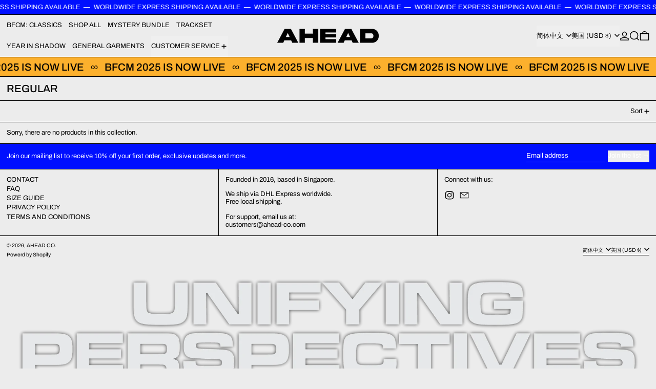

--- FILE ---
content_type: text/javascript
request_url: https://www.ahead-co.com/cdn/shop/t/98/assets/deferrable-data.bundle.js?v=160370895301608380811759835799
body_size: -689
content:
var deferrableData=function(name,data){window.alpineIsInitialized?Alpine.data(name,data):document.addEventListener("alpine:init",function(){Alpine.data(name,data)})},deferrable_data_default=deferrableData;export{deferrable_data_default as default};
//# sourceMappingURL=/cdn/shop/t/98/assets/deferrable-data.bundle.js.map?v=160370895301608380811759835799
